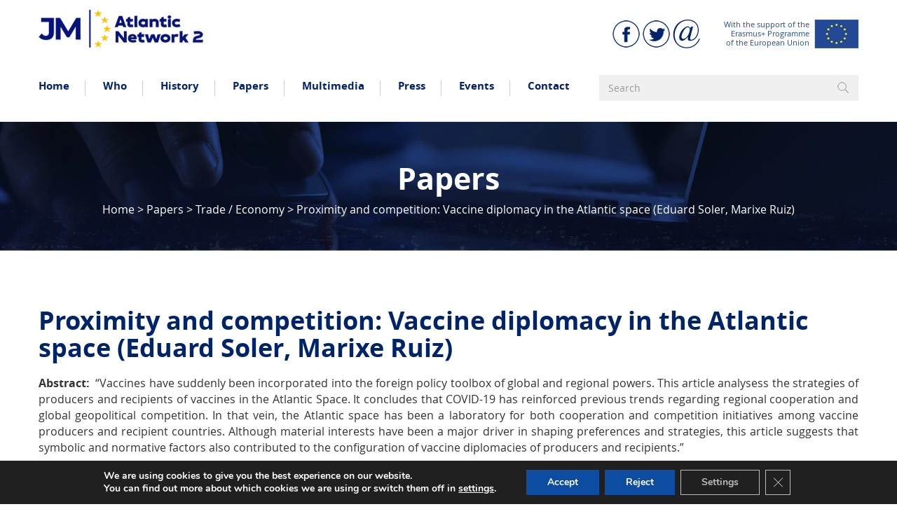

--- FILE ---
content_type: text/html; charset=UTF-8
request_url: https://www.jmatlanticnetwork2.com/papers/pandemic-vaccines-and-power
body_size: 12940
content:
<!DOCTYPE html>
<html lang="pt-br">
<head>

    <meta charset="UTF-8">    
    <meta name="author" content="Kryzalis Sites - kryzalis.com.br" />
    <meta name="publisher" content="Kryzalis Sites - kryzalis.com.br" />
    <meta name="viewport" content="width=device-width, initial-scale=1, maximum-scale=1, user-scalable=no">

    <link rel="shortcut icon" href="assets/imagens/favicon.ico">
    <base href="https://www.jmatlanticnetwork2.com/wp-content/themes/tema-principal/">

    <title>JM Atlantic Network 2</title>     

    <!-- css -->
    <link href="assets/css/kryztyles.css" rel="stylesheet">
    <link href="assets/css/tema.css" rel="stylesheet"> 
    <!-- /css -->

    <meta name="msapplication-tap-highlight" content="no" />
    <!-- add to home screen (ios)-->
    <meta name="apple-mobile-web-app-capable" content="yes" />
    <meta name="apple-mobile-web-app-title" content="JM Atlantic Network 2" />
    <meta name="apple-mobile-web-app-status-bar-style" content="#000" />
    <!-- add to home screen (chrome)-->
    <meta name="mobile-web-app-capable" content="yes" />
    <meta name="application-name" content="JM Atlantic Network 2" />
    <meta name="theme-color" content="#000" />
    <meta name="msapplication-TileColor" content="#000" />

            <meta property="og:image" content="https://www.jmatlanticnetwork2.com/wp-content/uploads/2021/05/shutterstock-1896883834.jpg">
              
    
        

    <!-- Global site tag (gtag.js) - Google Analytics -->
<script async src="https://www.googletagmanager.com/gtag/js?id=UA-152867649-24"></script>
<script>
  window.dataLayer = window.dataLayer || [];
  function gtag(){dataLayer.push(arguments);}
  gtag('js', new Date());

  gtag('config', 'UA-152867649-24');
</script>
    
    <!-- wp_head();  -->
    <meta name='robots' content='max-image-preview:large' />
	<style>img:is([sizes="auto" i], [sizes^="auto," i]) { contain-intrinsic-size: 3000px 1500px }</style>
	<script type="text/javascript">
/* <![CDATA[ */
window._wpemojiSettings = {"baseUrl":"https:\/\/s.w.org\/images\/core\/emoji\/16.0.1\/72x72\/","ext":".png","svgUrl":"https:\/\/s.w.org\/images\/core\/emoji\/16.0.1\/svg\/","svgExt":".svg","source":{"concatemoji":"https:\/\/www.jmatlanticnetwork2.com\/wp-includes\/js\/wp-emoji-release.min.js?ver=6.8.3"}};
/*! This file is auto-generated */
!function(s,n){var o,i,e;function c(e){try{var t={supportTests:e,timestamp:(new Date).valueOf()};sessionStorage.setItem(o,JSON.stringify(t))}catch(e){}}function p(e,t,n){e.clearRect(0,0,e.canvas.width,e.canvas.height),e.fillText(t,0,0);var t=new Uint32Array(e.getImageData(0,0,e.canvas.width,e.canvas.height).data),a=(e.clearRect(0,0,e.canvas.width,e.canvas.height),e.fillText(n,0,0),new Uint32Array(e.getImageData(0,0,e.canvas.width,e.canvas.height).data));return t.every(function(e,t){return e===a[t]})}function u(e,t){e.clearRect(0,0,e.canvas.width,e.canvas.height),e.fillText(t,0,0);for(var n=e.getImageData(16,16,1,1),a=0;a<n.data.length;a++)if(0!==n.data[a])return!1;return!0}function f(e,t,n,a){switch(t){case"flag":return n(e,"\ud83c\udff3\ufe0f\u200d\u26a7\ufe0f","\ud83c\udff3\ufe0f\u200b\u26a7\ufe0f")?!1:!n(e,"\ud83c\udde8\ud83c\uddf6","\ud83c\udde8\u200b\ud83c\uddf6")&&!n(e,"\ud83c\udff4\udb40\udc67\udb40\udc62\udb40\udc65\udb40\udc6e\udb40\udc67\udb40\udc7f","\ud83c\udff4\u200b\udb40\udc67\u200b\udb40\udc62\u200b\udb40\udc65\u200b\udb40\udc6e\u200b\udb40\udc67\u200b\udb40\udc7f");case"emoji":return!a(e,"\ud83e\udedf")}return!1}function g(e,t,n,a){var r="undefined"!=typeof WorkerGlobalScope&&self instanceof WorkerGlobalScope?new OffscreenCanvas(300,150):s.createElement("canvas"),o=r.getContext("2d",{willReadFrequently:!0}),i=(o.textBaseline="top",o.font="600 32px Arial",{});return e.forEach(function(e){i[e]=t(o,e,n,a)}),i}function t(e){var t=s.createElement("script");t.src=e,t.defer=!0,s.head.appendChild(t)}"undefined"!=typeof Promise&&(o="wpEmojiSettingsSupports",i=["flag","emoji"],n.supports={everything:!0,everythingExceptFlag:!0},e=new Promise(function(e){s.addEventListener("DOMContentLoaded",e,{once:!0})}),new Promise(function(t){var n=function(){try{var e=JSON.parse(sessionStorage.getItem(o));if("object"==typeof e&&"number"==typeof e.timestamp&&(new Date).valueOf()<e.timestamp+604800&&"object"==typeof e.supportTests)return e.supportTests}catch(e){}return null}();if(!n){if("undefined"!=typeof Worker&&"undefined"!=typeof OffscreenCanvas&&"undefined"!=typeof URL&&URL.createObjectURL&&"undefined"!=typeof Blob)try{var e="postMessage("+g.toString()+"("+[JSON.stringify(i),f.toString(),p.toString(),u.toString()].join(",")+"));",a=new Blob([e],{type:"text/javascript"}),r=new Worker(URL.createObjectURL(a),{name:"wpTestEmojiSupports"});return void(r.onmessage=function(e){c(n=e.data),r.terminate(),t(n)})}catch(e){}c(n=g(i,f,p,u))}t(n)}).then(function(e){for(var t in e)n.supports[t]=e[t],n.supports.everything=n.supports.everything&&n.supports[t],"flag"!==t&&(n.supports.everythingExceptFlag=n.supports.everythingExceptFlag&&n.supports[t]);n.supports.everythingExceptFlag=n.supports.everythingExceptFlag&&!n.supports.flag,n.DOMReady=!1,n.readyCallback=function(){n.DOMReady=!0}}).then(function(){return e}).then(function(){var e;n.supports.everything||(n.readyCallback(),(e=n.source||{}).concatemoji?t(e.concatemoji):e.wpemoji&&e.twemoji&&(t(e.twemoji),t(e.wpemoji)))}))}((window,document),window._wpemojiSettings);
/* ]]> */
</script>
<link rel='stylesheet' id='sgr-css' href='https://www.jmatlanticnetwork2.com/wp-content/plugins/simple-google-recaptcha/sgr.css?ver=1683660836' type='text/css' media='all' />
<style id='wp-emoji-styles-inline-css' type='text/css'>

	img.wp-smiley, img.emoji {
		display: inline !important;
		border: none !important;
		box-shadow: none !important;
		height: 1em !important;
		width: 1em !important;
		margin: 0 0.07em !important;
		vertical-align: -0.1em !important;
		background: none !important;
		padding: 0 !important;
	}
</style>
<link rel='stylesheet' id='wp-block-library-css' href='https://www.jmatlanticnetwork2.com/wp-includes/css/dist/block-library/style.min.css?ver=6.8.3' type='text/css' media='all' />
<style id='classic-theme-styles-inline-css' type='text/css'>
/*! This file is auto-generated */
.wp-block-button__link{color:#fff;background-color:#32373c;border-radius:9999px;box-shadow:none;text-decoration:none;padding:calc(.667em + 2px) calc(1.333em + 2px);font-size:1.125em}.wp-block-file__button{background:#32373c;color:#fff;text-decoration:none}
</style>
<style id='global-styles-inline-css' type='text/css'>
:root{--wp--preset--aspect-ratio--square: 1;--wp--preset--aspect-ratio--4-3: 4/3;--wp--preset--aspect-ratio--3-4: 3/4;--wp--preset--aspect-ratio--3-2: 3/2;--wp--preset--aspect-ratio--2-3: 2/3;--wp--preset--aspect-ratio--16-9: 16/9;--wp--preset--aspect-ratio--9-16: 9/16;--wp--preset--color--black: #000000;--wp--preset--color--cyan-bluish-gray: #abb8c3;--wp--preset--color--white: #ffffff;--wp--preset--color--pale-pink: #f78da7;--wp--preset--color--vivid-red: #cf2e2e;--wp--preset--color--luminous-vivid-orange: #ff6900;--wp--preset--color--luminous-vivid-amber: #fcb900;--wp--preset--color--light-green-cyan: #7bdcb5;--wp--preset--color--vivid-green-cyan: #00d084;--wp--preset--color--pale-cyan-blue: #8ed1fc;--wp--preset--color--vivid-cyan-blue: #0693e3;--wp--preset--color--vivid-purple: #9b51e0;--wp--preset--gradient--vivid-cyan-blue-to-vivid-purple: linear-gradient(135deg,rgba(6,147,227,1) 0%,rgb(155,81,224) 100%);--wp--preset--gradient--light-green-cyan-to-vivid-green-cyan: linear-gradient(135deg,rgb(122,220,180) 0%,rgb(0,208,130) 100%);--wp--preset--gradient--luminous-vivid-amber-to-luminous-vivid-orange: linear-gradient(135deg,rgba(252,185,0,1) 0%,rgba(255,105,0,1) 100%);--wp--preset--gradient--luminous-vivid-orange-to-vivid-red: linear-gradient(135deg,rgba(255,105,0,1) 0%,rgb(207,46,46) 100%);--wp--preset--gradient--very-light-gray-to-cyan-bluish-gray: linear-gradient(135deg,rgb(238,238,238) 0%,rgb(169,184,195) 100%);--wp--preset--gradient--cool-to-warm-spectrum: linear-gradient(135deg,rgb(74,234,220) 0%,rgb(151,120,209) 20%,rgb(207,42,186) 40%,rgb(238,44,130) 60%,rgb(251,105,98) 80%,rgb(254,248,76) 100%);--wp--preset--gradient--blush-light-purple: linear-gradient(135deg,rgb(255,206,236) 0%,rgb(152,150,240) 100%);--wp--preset--gradient--blush-bordeaux: linear-gradient(135deg,rgb(254,205,165) 0%,rgb(254,45,45) 50%,rgb(107,0,62) 100%);--wp--preset--gradient--luminous-dusk: linear-gradient(135deg,rgb(255,203,112) 0%,rgb(199,81,192) 50%,rgb(65,88,208) 100%);--wp--preset--gradient--pale-ocean: linear-gradient(135deg,rgb(255,245,203) 0%,rgb(182,227,212) 50%,rgb(51,167,181) 100%);--wp--preset--gradient--electric-grass: linear-gradient(135deg,rgb(202,248,128) 0%,rgb(113,206,126) 100%);--wp--preset--gradient--midnight: linear-gradient(135deg,rgb(2,3,129) 0%,rgb(40,116,252) 100%);--wp--preset--font-size--small: 13px;--wp--preset--font-size--medium: 20px;--wp--preset--font-size--large: 36px;--wp--preset--font-size--x-large: 42px;--wp--preset--spacing--20: 0.44rem;--wp--preset--spacing--30: 0.67rem;--wp--preset--spacing--40: 1rem;--wp--preset--spacing--50: 1.5rem;--wp--preset--spacing--60: 2.25rem;--wp--preset--spacing--70: 3.38rem;--wp--preset--spacing--80: 5.06rem;--wp--preset--shadow--natural: 6px 6px 9px rgba(0, 0, 0, 0.2);--wp--preset--shadow--deep: 12px 12px 50px rgba(0, 0, 0, 0.4);--wp--preset--shadow--sharp: 6px 6px 0px rgba(0, 0, 0, 0.2);--wp--preset--shadow--outlined: 6px 6px 0px -3px rgba(255, 255, 255, 1), 6px 6px rgba(0, 0, 0, 1);--wp--preset--shadow--crisp: 6px 6px 0px rgba(0, 0, 0, 1);}:where(.is-layout-flex){gap: 0.5em;}:where(.is-layout-grid){gap: 0.5em;}body .is-layout-flex{display: flex;}.is-layout-flex{flex-wrap: wrap;align-items: center;}.is-layout-flex > :is(*, div){margin: 0;}body .is-layout-grid{display: grid;}.is-layout-grid > :is(*, div){margin: 0;}:where(.wp-block-columns.is-layout-flex){gap: 2em;}:where(.wp-block-columns.is-layout-grid){gap: 2em;}:where(.wp-block-post-template.is-layout-flex){gap: 1.25em;}:where(.wp-block-post-template.is-layout-grid){gap: 1.25em;}.has-black-color{color: var(--wp--preset--color--black) !important;}.has-cyan-bluish-gray-color{color: var(--wp--preset--color--cyan-bluish-gray) !important;}.has-white-color{color: var(--wp--preset--color--white) !important;}.has-pale-pink-color{color: var(--wp--preset--color--pale-pink) !important;}.has-vivid-red-color{color: var(--wp--preset--color--vivid-red) !important;}.has-luminous-vivid-orange-color{color: var(--wp--preset--color--luminous-vivid-orange) !important;}.has-luminous-vivid-amber-color{color: var(--wp--preset--color--luminous-vivid-amber) !important;}.has-light-green-cyan-color{color: var(--wp--preset--color--light-green-cyan) !important;}.has-vivid-green-cyan-color{color: var(--wp--preset--color--vivid-green-cyan) !important;}.has-pale-cyan-blue-color{color: var(--wp--preset--color--pale-cyan-blue) !important;}.has-vivid-cyan-blue-color{color: var(--wp--preset--color--vivid-cyan-blue) !important;}.has-vivid-purple-color{color: var(--wp--preset--color--vivid-purple) !important;}.has-black-background-color{background-color: var(--wp--preset--color--black) !important;}.has-cyan-bluish-gray-background-color{background-color: var(--wp--preset--color--cyan-bluish-gray) !important;}.has-white-background-color{background-color: var(--wp--preset--color--white) !important;}.has-pale-pink-background-color{background-color: var(--wp--preset--color--pale-pink) !important;}.has-vivid-red-background-color{background-color: var(--wp--preset--color--vivid-red) !important;}.has-luminous-vivid-orange-background-color{background-color: var(--wp--preset--color--luminous-vivid-orange) !important;}.has-luminous-vivid-amber-background-color{background-color: var(--wp--preset--color--luminous-vivid-amber) !important;}.has-light-green-cyan-background-color{background-color: var(--wp--preset--color--light-green-cyan) !important;}.has-vivid-green-cyan-background-color{background-color: var(--wp--preset--color--vivid-green-cyan) !important;}.has-pale-cyan-blue-background-color{background-color: var(--wp--preset--color--pale-cyan-blue) !important;}.has-vivid-cyan-blue-background-color{background-color: var(--wp--preset--color--vivid-cyan-blue) !important;}.has-vivid-purple-background-color{background-color: var(--wp--preset--color--vivid-purple) !important;}.has-black-border-color{border-color: var(--wp--preset--color--black) !important;}.has-cyan-bluish-gray-border-color{border-color: var(--wp--preset--color--cyan-bluish-gray) !important;}.has-white-border-color{border-color: var(--wp--preset--color--white) !important;}.has-pale-pink-border-color{border-color: var(--wp--preset--color--pale-pink) !important;}.has-vivid-red-border-color{border-color: var(--wp--preset--color--vivid-red) !important;}.has-luminous-vivid-orange-border-color{border-color: var(--wp--preset--color--luminous-vivid-orange) !important;}.has-luminous-vivid-amber-border-color{border-color: var(--wp--preset--color--luminous-vivid-amber) !important;}.has-light-green-cyan-border-color{border-color: var(--wp--preset--color--light-green-cyan) !important;}.has-vivid-green-cyan-border-color{border-color: var(--wp--preset--color--vivid-green-cyan) !important;}.has-pale-cyan-blue-border-color{border-color: var(--wp--preset--color--pale-cyan-blue) !important;}.has-vivid-cyan-blue-border-color{border-color: var(--wp--preset--color--vivid-cyan-blue) !important;}.has-vivid-purple-border-color{border-color: var(--wp--preset--color--vivid-purple) !important;}.has-vivid-cyan-blue-to-vivid-purple-gradient-background{background: var(--wp--preset--gradient--vivid-cyan-blue-to-vivid-purple) !important;}.has-light-green-cyan-to-vivid-green-cyan-gradient-background{background: var(--wp--preset--gradient--light-green-cyan-to-vivid-green-cyan) !important;}.has-luminous-vivid-amber-to-luminous-vivid-orange-gradient-background{background: var(--wp--preset--gradient--luminous-vivid-amber-to-luminous-vivid-orange) !important;}.has-luminous-vivid-orange-to-vivid-red-gradient-background{background: var(--wp--preset--gradient--luminous-vivid-orange-to-vivid-red) !important;}.has-very-light-gray-to-cyan-bluish-gray-gradient-background{background: var(--wp--preset--gradient--very-light-gray-to-cyan-bluish-gray) !important;}.has-cool-to-warm-spectrum-gradient-background{background: var(--wp--preset--gradient--cool-to-warm-spectrum) !important;}.has-blush-light-purple-gradient-background{background: var(--wp--preset--gradient--blush-light-purple) !important;}.has-blush-bordeaux-gradient-background{background: var(--wp--preset--gradient--blush-bordeaux) !important;}.has-luminous-dusk-gradient-background{background: var(--wp--preset--gradient--luminous-dusk) !important;}.has-pale-ocean-gradient-background{background: var(--wp--preset--gradient--pale-ocean) !important;}.has-electric-grass-gradient-background{background: var(--wp--preset--gradient--electric-grass) !important;}.has-midnight-gradient-background{background: var(--wp--preset--gradient--midnight) !important;}.has-small-font-size{font-size: var(--wp--preset--font-size--small) !important;}.has-medium-font-size{font-size: var(--wp--preset--font-size--medium) !important;}.has-large-font-size{font-size: var(--wp--preset--font-size--large) !important;}.has-x-large-font-size{font-size: var(--wp--preset--font-size--x-large) !important;}
:where(.wp-block-post-template.is-layout-flex){gap: 1.25em;}:where(.wp-block-post-template.is-layout-grid){gap: 1.25em;}
:where(.wp-block-columns.is-layout-flex){gap: 2em;}:where(.wp-block-columns.is-layout-grid){gap: 2em;}
:root :where(.wp-block-pullquote){font-size: 1.5em;line-height: 1.6;}
</style>
<link rel='stylesheet' id='contact-form-7-css' href='https://www.jmatlanticnetwork2.com/wp-content/plugins/contact-form-7/includes/css/styles.css?ver=6.1.1' type='text/css' media='all' />
<style id='contact-form-7-inline-css' type='text/css'>
.wpcf7 .wpcf7-recaptcha iframe {margin-bottom: 0;}.wpcf7 .wpcf7-recaptcha[data-align="center"] > div {margin: 0 auto;}.wpcf7 .wpcf7-recaptcha[data-align="right"] > div {margin: 0 0 0 auto;}
</style>
<link rel='stylesheet' id='ctf_styles-css' href='https://www.jmatlanticnetwork2.com/wp-content/plugins/custom-twitter-feeds/css/ctf-styles.min.css?ver=2.3.1' type='text/css' media='all' />
<link rel='stylesheet' id='moove_gdpr_frontend-css' href='https://www.jmatlanticnetwork2.com/wp-content/plugins/gdpr-cookie-compliance/dist/styles/gdpr-main.css?ver=5.0.8' type='text/css' media='all' />
<style id='moove_gdpr_frontend-inline-css' type='text/css'>
#moove_gdpr_cookie_modal,#moove_gdpr_cookie_info_bar,.gdpr_cookie_settings_shortcode_content{font-family:&#039;Nunito&#039;,sans-serif}#moove_gdpr_save_popup_settings_button{background-color:#373737;color:#fff}#moove_gdpr_save_popup_settings_button:hover{background-color:#000}#moove_gdpr_cookie_info_bar .moove-gdpr-info-bar-container .moove-gdpr-info-bar-content a.mgbutton,#moove_gdpr_cookie_info_bar .moove-gdpr-info-bar-container .moove-gdpr-info-bar-content button.mgbutton{background-color:#0c4da2}#moove_gdpr_cookie_modal .moove-gdpr-modal-content .moove-gdpr-modal-footer-content .moove-gdpr-button-holder a.mgbutton,#moove_gdpr_cookie_modal .moove-gdpr-modal-content .moove-gdpr-modal-footer-content .moove-gdpr-button-holder button.mgbutton,.gdpr_cookie_settings_shortcode_content .gdpr-shr-button.button-green{background-color:#0c4da2;border-color:#0c4da2}#moove_gdpr_cookie_modal .moove-gdpr-modal-content .moove-gdpr-modal-footer-content .moove-gdpr-button-holder a.mgbutton:hover,#moove_gdpr_cookie_modal .moove-gdpr-modal-content .moove-gdpr-modal-footer-content .moove-gdpr-button-holder button.mgbutton:hover,.gdpr_cookie_settings_shortcode_content .gdpr-shr-button.button-green:hover{background-color:#fff;color:#0c4da2}#moove_gdpr_cookie_modal .moove-gdpr-modal-content .moove-gdpr-modal-close i,#moove_gdpr_cookie_modal .moove-gdpr-modal-content .moove-gdpr-modal-close span.gdpr-icon{background-color:#0c4da2;border:1px solid #0c4da2}#moove_gdpr_cookie_info_bar span.change-settings-button.focus-g,#moove_gdpr_cookie_info_bar span.change-settings-button:focus,#moove_gdpr_cookie_info_bar button.change-settings-button.focus-g,#moove_gdpr_cookie_info_bar button.change-settings-button:focus{-webkit-box-shadow:0 0 1px 3px #0c4da2;-moz-box-shadow:0 0 1px 3px #0c4da2;box-shadow:0 0 1px 3px #0c4da2}#moove_gdpr_cookie_modal .moove-gdpr-modal-content .moove-gdpr-modal-close i:hover,#moove_gdpr_cookie_modal .moove-gdpr-modal-content .moove-gdpr-modal-close span.gdpr-icon:hover,#moove_gdpr_cookie_info_bar span[data-href]>u.change-settings-button{color:#0c4da2}#moove_gdpr_cookie_modal .moove-gdpr-modal-content .moove-gdpr-modal-left-content #moove-gdpr-menu li.menu-item-selected a span.gdpr-icon,#moove_gdpr_cookie_modal .moove-gdpr-modal-content .moove-gdpr-modal-left-content #moove-gdpr-menu li.menu-item-selected button span.gdpr-icon{color:inherit}#moove_gdpr_cookie_modal .moove-gdpr-modal-content .moove-gdpr-modal-left-content #moove-gdpr-menu li a span.gdpr-icon,#moove_gdpr_cookie_modal .moove-gdpr-modal-content .moove-gdpr-modal-left-content #moove-gdpr-menu li button span.gdpr-icon{color:inherit}#moove_gdpr_cookie_modal .gdpr-acc-link{line-height:0;font-size:0;color:transparent;position:absolute}#moove_gdpr_cookie_modal .moove-gdpr-modal-content .moove-gdpr-modal-close:hover i,#moove_gdpr_cookie_modal .moove-gdpr-modal-content .moove-gdpr-modal-left-content #moove-gdpr-menu li a,#moove_gdpr_cookie_modal .moove-gdpr-modal-content .moove-gdpr-modal-left-content #moove-gdpr-menu li button,#moove_gdpr_cookie_modal .moove-gdpr-modal-content .moove-gdpr-modal-left-content #moove-gdpr-menu li button i,#moove_gdpr_cookie_modal .moove-gdpr-modal-content .moove-gdpr-modal-left-content #moove-gdpr-menu li a i,#moove_gdpr_cookie_modal .moove-gdpr-modal-content .moove-gdpr-tab-main .moove-gdpr-tab-main-content a:hover,#moove_gdpr_cookie_info_bar.moove-gdpr-dark-scheme .moove-gdpr-info-bar-container .moove-gdpr-info-bar-content a.mgbutton:hover,#moove_gdpr_cookie_info_bar.moove-gdpr-dark-scheme .moove-gdpr-info-bar-container .moove-gdpr-info-bar-content button.mgbutton:hover,#moove_gdpr_cookie_info_bar.moove-gdpr-dark-scheme .moove-gdpr-info-bar-container .moove-gdpr-info-bar-content a:hover,#moove_gdpr_cookie_info_bar.moove-gdpr-dark-scheme .moove-gdpr-info-bar-container .moove-gdpr-info-bar-content button:hover,#moove_gdpr_cookie_info_bar.moove-gdpr-dark-scheme .moove-gdpr-info-bar-container .moove-gdpr-info-bar-content span.change-settings-button:hover,#moove_gdpr_cookie_info_bar.moove-gdpr-dark-scheme .moove-gdpr-info-bar-container .moove-gdpr-info-bar-content button.change-settings-button:hover,#moove_gdpr_cookie_info_bar.moove-gdpr-dark-scheme .moove-gdpr-info-bar-container .moove-gdpr-info-bar-content u.change-settings-button:hover,#moove_gdpr_cookie_info_bar span[data-href]>u.change-settings-button,#moove_gdpr_cookie_info_bar.moove-gdpr-dark-scheme .moove-gdpr-info-bar-container .moove-gdpr-info-bar-content a.mgbutton.focus-g,#moove_gdpr_cookie_info_bar.moove-gdpr-dark-scheme .moove-gdpr-info-bar-container .moove-gdpr-info-bar-content button.mgbutton.focus-g,#moove_gdpr_cookie_info_bar.moove-gdpr-dark-scheme .moove-gdpr-info-bar-container .moove-gdpr-info-bar-content a.focus-g,#moove_gdpr_cookie_info_bar.moove-gdpr-dark-scheme .moove-gdpr-info-bar-container .moove-gdpr-info-bar-content button.focus-g,#moove_gdpr_cookie_info_bar.moove-gdpr-dark-scheme .moove-gdpr-info-bar-container .moove-gdpr-info-bar-content a.mgbutton:focus,#moove_gdpr_cookie_info_bar.moove-gdpr-dark-scheme .moove-gdpr-info-bar-container .moove-gdpr-info-bar-content button.mgbutton:focus,#moove_gdpr_cookie_info_bar.moove-gdpr-dark-scheme .moove-gdpr-info-bar-container .moove-gdpr-info-bar-content a:focus,#moove_gdpr_cookie_info_bar.moove-gdpr-dark-scheme .moove-gdpr-info-bar-container .moove-gdpr-info-bar-content button:focus,#moove_gdpr_cookie_info_bar.moove-gdpr-dark-scheme .moove-gdpr-info-bar-container .moove-gdpr-info-bar-content span.change-settings-button.focus-g,span.change-settings-button:focus,button.change-settings-button.focus-g,button.change-settings-button:focus,#moove_gdpr_cookie_info_bar.moove-gdpr-dark-scheme .moove-gdpr-info-bar-container .moove-gdpr-info-bar-content u.change-settings-button.focus-g,#moove_gdpr_cookie_info_bar.moove-gdpr-dark-scheme .moove-gdpr-info-bar-container .moove-gdpr-info-bar-content u.change-settings-button:focus{color:#0c4da2}#moove_gdpr_cookie_modal .moove-gdpr-branding.focus-g span,#moove_gdpr_cookie_modal .moove-gdpr-modal-content .moove-gdpr-tab-main a.focus-g,#moove_gdpr_cookie_modal .moove-gdpr-modal-content .moove-gdpr-tab-main .gdpr-cd-details-toggle.focus-g{color:#0c4da2}#moove_gdpr_cookie_modal.gdpr_lightbox-hide{display:none}#moove_gdpr_cookie_info_bar .moove-gdpr-info-bar-container .moove-gdpr-info-bar-content a.mgbutton,#moove_gdpr_cookie_info_bar .moove-gdpr-info-bar-container .moove-gdpr-info-bar-content button.mgbutton,#moove_gdpr_cookie_modal .moove-gdpr-modal-content .moove-gdpr-modal-footer-content .moove-gdpr-button-holder a.mgbutton,#moove_gdpr_cookie_modal .moove-gdpr-modal-content .moove-gdpr-modal-footer-content .moove-gdpr-button-holder button.mgbutton,.gdpr-shr-button,#moove_gdpr_cookie_info_bar .moove-gdpr-infobar-close-btn{border-radius:0}
</style>
<script type="text/javascript" id="sgr-js-extra">
/* <![CDATA[ */
var sgr = {"sgr_site_key":"6Lf6OvoUAAAAAJDWsvzEkURtshH8L5SCGTLWofva"};
/* ]]> */
</script>
<script type="text/javascript" src="https://www.jmatlanticnetwork2.com/wp-content/plugins/simple-google-recaptcha/sgr.js?ver=1683660836" id="sgr-js"></script>
<script type="text/javascript" src="https://www.jmatlanticnetwork2.com/wp-includes/js/jquery/jquery.min.js?ver=3.7.1" id="jquery-core-js"></script>
<script type="text/javascript" src="https://www.jmatlanticnetwork2.com/wp-includes/js/jquery/jquery-migrate.min.js?ver=3.4.1" id="jquery-migrate-js"></script>
<link rel="https://api.w.org/" href="https://www.jmatlanticnetwork2.com/wp-json/" /><link rel="EditURI" type="application/rsd+xml" title="RSD" href="https://www.jmatlanticnetwork2.com/xmlrpc.php?rsd" />
<link rel="canonical" href="https://www.jmatlanticnetwork2.com/papers/pandemic-vaccines-and-power" />
<link rel='shortlink' href='https://www.jmatlanticnetwork2.com/?p=551' />
<link rel="alternate" title="oEmbed (JSON)" type="application/json+oembed" href="https://www.jmatlanticnetwork2.com/wp-json/oembed/1.0/embed?url=https%3A%2F%2Fwww.jmatlanticnetwork2.com%2Fpapers%2Fpandemic-vaccines-and-power" />
<link rel="alternate" title="oEmbed (XML)" type="text/xml+oembed" href="https://www.jmatlanticnetwork2.com/wp-json/oembed/1.0/embed?url=https%3A%2F%2Fwww.jmatlanticnetwork2.com%2Fpapers%2Fpandemic-vaccines-and-power&#038;format=xml" />
    <!-- wp_head();  --> 

    <meta name="description" content="">

</head>
<body class=" pg-interna " onscroll="stickyMenu()">

        
    <div id="fb-root"></div>
    <script async defer crossorigin="anonymous" src="https://connect.facebook.net/en_US/sdk.js#xfbml=1&version=v7.0&appId=1123655307993587&autoLogAppEvents=1"></script>

    

    <header class="header" id="header">
        <div class="container">

            <div class="row">

                <div class="col-xs-6 col-xxs-6">
                    <a href="https://www.jmatlanticnetwork2.com" class="logo">
                        <img src="assets/imagens/logo-jm-atlantic-network.png" height="55" width="235" alt="" />
                    </a>
                </div><!-- /.col-xs-6 -->

                <div class="col-xs-6 col-xxs-6 text-right">
                    <div class="redes-topo">
                        <a href="https://www.facebook.com/Jean-Monnet-Network-690038291120738/" target="_blank">
                            <img src="assets/imagens/icone-face.png">
                        </a>                        <a href="https://twitter.com/jean_monnet_net" target="_blank">
                            <img src="assets/imagens/icone-twitter.png">
                        </a>                        <a href="mailto:contact@jmatlanticnetwork2.com">
                        
                            <img src="assets/imagens/icone-email.png" title="contact@jmatlanticnetwork2.com" height="41" width="39">                        </a>
                    </div><!-- /.redes -->
                    <div class="funder">
                        <img src="assets/imagens/logo-eropean-union.png" height="41" width="63" alt="" />
                        <span>With the support of the <br />
                        Erasmus+ Programme <br />
                        of the European Union</span>
                        <div class="clearfix"></div><!-- /.clearfix -->
                    </div><!-- /.funder -->
                </div><!-- /.col-xs-6 -->

                <div class="col-xs-8">
                    
                    <nav class="nav" id="nav">
                        <span class="navbtn" id="navbtn">
                            <span></span>        
                            <span></span>        
                            <span></span>
                        </span>   
                        <div id="menu">   
                        <ul class="menu">
                            <li>
                                <a href="https://www.jmatlanticnetwork2.com" >Home</a>
                            </li>
                            <li>
                                <a href="https://www.jmatlanticnetwork2.com/who" >Who</a>
                            </li>
                            <li>
                                <a href="https://www.jmatlanticnetwork2.com/history" >History</a>
                            </li>
                            <li>
                                <a href="https://www.jmatlanticnetwork2.com/papers" >Papers</a>
                                
                                 <ul class="submenu">

                                                                                                                      
                                        <li><a href="https://www.jmatlanticnetwork2.com/relevance/main-papers">Main Papers  </a></li> 
                                    
                                                                                  
                                        <li><a href="https://www.jmatlanticnetwork2.com/relevance/additional-papers">Additional Papers  </a></li> 
                                    
                                                                                  
                                        <li><a href="https://www.jmatlanticnetwork2.com/relevance/ri-special-edition-2022">RI: Special Issue (2022 edition)  </a></li> 
                                    
                                                                        
                                </ul> 
                            </li>
                            
                            <li>
                                <a>Multimedia</a>
                                <ul class="submenu">
                                    <li><a href="https://www.jmatlanticnetwork2.com/videos">Videos</a></li>   
                                    <li><a href="https://www.jmatlanticnetwork2.com/podcasts">Podcasts</a></li> 
                                </ul>
                            </li>
                            <li>
                                <a href="https://www.jmatlanticnetwork2.com/press" >Press</a>
                            </li>
                            <li>
                                <a href="https://www.jmatlanticnetwork2.com/events" >Events</a>
                            </li>
                            <li>
                                <a href="https://www.jmatlanticnetwork2.com/contact" >Contact</a>
                            </li>                            
                        </ul>
                        </div>
                    </nav>

                </div><!-- /.col-xs-8 -->

                <div class="col-xs-12 col-md-4">
                    <form class="buscar" action="https://www.jmatlanticnetwork2.com" method="GET" id="searchform">                    
                        <input type="text" placeholder="Search" class="form-control placeholder"  name="s" id="s" required="">
                        <button class="btn btn-custom" id="buscar">
                            <img src="assets/imagens/lupa.png">
                        </button>
                        <input type="hidden" id="hidden-categoria" name="post_type" value="results">
                    </form>
                </div><!-- /.col-xs-4 -->

            </div><!-- /.row -->
        </div><!-- /.container -->
    </header>

    <div class="headerspacer"></div><!-- /.headerspacer -->
    <div class="titulo tresults">
        <div class="container">
            <h2>Papers</h2>
            <div class="bread">
                <!-- Breadcrumb NavXT 7.4.1 -->
<span typeof="v:Breadcrumb"><a rel="v:url" property="v:title" title="Go to JM Atlantic Network 2." href="https://www.jmatlanticnetwork2.com" class="home">Home</a></span> &gt; <span property="itemListElement" typeof="ListItem"><a property="item" typeof="WebPage" title="Go to Papers." href="https://www.jmatlanticnetwork2.com/papers" class="archive post-results-archive" ><span property="name">Papers</span></a><meta property="position" content="2"></span> &gt; <span property="itemListElement" typeof="ListItem"><a property="item" typeof="WebPage" title="Go to the Trade / Economy Category archives." href="https://www.jmatlanticnetwork2.com/content/trade-economy" class="taxonomy content" ><span property="name">Trade / Economy</span></a><meta property="position" content="3"></span> &gt; <span class="post post-results current-item">Proximity and competition: Vaccine diplomacy in the Atlantic space (Eduard Soler, Marixe Ruiz)</span>            </div>
        </div><!-- /.container -->
    </div><!-- /.titulo -->

    <div class="container int pg-project">

    	<h1>Proximity and competition: Vaccine diplomacy in the Atlantic space (Eduard Soler, Marixe Ruiz)</h1>

        <div class="editor">
            
           <p><strong>Abstract: </strong> &#8220;Vaccines have suddenly been incorporated into the foreign policy toolbox of global and regional powers. This article analysess the strategies of producers and recipients of vaccines in the Atlantic Space. It concludes that COVID-19 has reinforced previous trends regarding regional cooperation and global geopolitical competition. In that vein, the Atlantic space has been a laboratory for both cooperation and competition initiatives among vaccine producers and recipient countries. Although material interests have been a major driver in shaping preferences and strategies, this article suggests that symbolic and normative factors also contributed to the configuration of vaccine diplomacies of producers and recipients.&#8221;</p>
<p><strong>Keywords:</strong> Geopolitics, Vaccines, Atlantic, COVID-19</p>
<p>&nbsp;</p>
<p><img decoding="async" src="https://www.jmatlanticnetwork2.com/wp-content/uploads/2020/05/pdf-download.png" />  <a href="https://www.jmatlanticnetwork2.com/wp-content/uploads/2021/06/cidob-proximity-and-competition-vaccine-diplomacy-in-the-atlantic-space-eduard-soler-and-marixe-ruiz-ok-1.pdf"><strong>Proximity and Competition: Vaccine diplomacy in the Atlantic space</strong></a></p>
<p>&nbsp;</p>
<p><strong>About the authors:</strong></p>
<p>Eduard Soler i Lecha is Associate Professor in International Relations, Autonomous University of Barcelona, and former Senior Associate Researcher at the Barcelona Centre for International Affairs (CIDOB) | eduard.soler@uab.cat</p>
<p>Marixe Ruiz de Austri Arexolaleiba is researcher at LANKI, Institute of Co-operative Research of Mondragon University | mruizdeaustri@mondragon.edu</p>
<p>&nbsp;</p>
<p>&nbsp;</p>
<p>&nbsp;</p>
<p>See also:</p>
<p>&#8220;<strong><a href="https://www.youtube.com/watch?v=6qypQjm5qP4">CIDOB</a><a href="https://www.youtube.com/watch?v=6qypQjm5qP4"><strong> I</strong>n conversation with Rafael Vilasanjuan, director de Análisis y Desarrollo Global, ISGlobal</a></strong>&#8220;, the video in which the author speaks about the &#8220;Geopolitics of Health&#8221;, theme of his paper for the JMAN2 (video held in Spanish).</p>
<p>&#8220;<strong><a href="https://www.jmatlanticnetwork2.com/papers/pandemic-vaccines-and-power-2">Pandemic, Vaccines and Power</a></strong>&#8220;, the opinion piece by Eduard Soler that became an additional paper for the project after the contributions and feedbacks obtained during the JMAN2 webinars.</p>

        </div>
        <!-- /.editor -->
        <div class="clearfix"></div>

        <div class="spacer"></div><!-- /.spacer -->
        <div class="spacer"></div><!-- /.spacer -->

        <div class="fb-comments" data-href="https://www.jmatlanticnetwork2.com/papers/pandemic-vaccines-and-power" data-numposts="10" data-width="100%"></div>


        


        
    </div><!-- /.container -->


	
	<div class="ft1">
	    <div class="container">

	        <div class="flex flexb">

	            <span><img src="assets/imagens/logo-jm-atlantic-network-2.png" height="55" width="235" alt="" /></span>
	            <span><a href="https://iiu.fgv.br/" target="_blank"><img src="assets/imagens/logo-fgv.png" height="28" width="339" class="img-responsive"/></a></span>
	            <span><img src="assets/imagens/logo-with-support.jpg" /></span>

	        </div><!-- /.flex flex1 -->

	        <div class="flex flexb">

	            <span><a href="http://www.ipri.pt" target="_blank"><img src="assets/imagens/logo-ipri.png" height="90" width="77" /></a></span>
	            <span><a href="http://iee-ulb.eu" target="_blank"><img src="assets/imagens/logo-iee.png" height="105" width="105" /></a></span>
	            <span><a href="http://cide.edu/" target="_blank"><img src="assets/imagens/logo-cide.png" height="96" width="189" /></a></span>
	            <span><a href="http://www.cidob.org" target="_blank"><img src="assets/imagens/logo-cidob.png" height="93" width="165" /></a></span>
	            <span><a href="http://policycenter.ma" target="_blank"><img src="assets/imagens/logo-policy-center.png" height="84" width="177" /></a></span>
	            
	        </div><!-- /.flex flex1 -->

                    
	        <div class="row">
	            <div class="col-xs-12 col-md-8">
	              
                                                                        
                  <p><b>International Intelligence Unit &#8211; FGV IIU</b><br />
<span class="LrzXr">Av. Treze de Maio, 23 / Office 1115 &#8211; Centro, 20031-007. </span><br />
Rio de Janeiro, RJ &#8211; Brazil</p>
<p><strong>Phone</strong>: +55 (21) 3799-6224<br />
<a href="http://iiu.fgv.br/">http://iiu.fgv.br/</a></p>
   
                  
                                    
	            </div><!-- /.col-xs-8 -->
	            <div class="col-xs-12 col-md-4">
	                <div class="redes">
	                    <a href="https://www.facebook.com/Jean-Monnet-Network-690038291120738/" target="_blank">
                            <img src="assets/imagens/icone-face.png">
                        </a>                        <a href="https://twitter.com/jean_monnet_net" target="_blank">
                            <img src="assets/imagens/icone-twitter.png">
                        </a>                        <a href="mailto:contact@jmatlanticnetwork2.com">
                        
                            <img src="assets/imagens/icone-email.png" title="contact@jmatlanticnetwork2.com" height="41" width="39">                        </a>
	                </div><!-- /.redes -->
	            </div><!-- /.col-xs-4 -->
	        </div><!-- /.row -->

          


	    </div><!-- /.container -->
	</div><!-- /.ft1 -->

    <footer class="footer">
        <div class="container">

            <p style="text-align: center;">The views expressed in this website are the sole responsibility of the author and do not necessarily reflect the views of the International Intelligence Unit &#8211; FGV IIU</p>
<p style="text-align: center;">The European Commission’s support for the production of this website does not constitute an endorsement of its content, which reflects the view only of the authors. The Agency and the Commission are not responsible for any use which may be made of the information it contains.</p>

            <div class="copyright">
                <a href="http://www.kryzalis.com.br/" target="_blank">
                    Kryzalis - Website development &nbsp;&nbsp; | &nbsp;&nbsp;
                    <span class="logokryz"></span>
                </a> 
            </div>
            
        </div><!-- /.container -->        
    </footer>

    <!-- scripts -->       
        <script src="assets/js/kryzcripts.js"></script>
        <script src="assets/js/jquery-ui.min.js"></script>
        <script src="assets/js/tema.js"></script>
    <!-- /scripts -->

    <script>
    var navbar = document.getElementById("header");
    var sticky = 200;
    function stickyMenu() {
      if (window.pageYOffset >= sticky) {
        navbar.classList.add("sticky")
      } else {
        navbar.classList.remove("sticky");
      }
    }
    </script>   
   
   
   <script>
     $(function() {
       $( ".accordion" ).accordion({
           collapsible: "true", heightStyle: "content" , active: false
       });
     });
   </script> 

   <script> 
                                     
         //add a classe kryzavid no <a> e no src colocar somente o código do vídeo       
         
     
         // kryzavid by carlos kaval v1.01  
         function fechar_kryzavid(){
             $('#kryzavid-modal').remove();
         }
         if( $('.kryzavid').length ){
             $('.kryzavid').each(function(index, el) {
                 $(this).click(function(event) {
                     event.preventDefault();
                     var kryzavid = `<div id="kryzavid-modal"> <div id="kryzavid-moldura"> <div id="kryzavid-corpo"> <a href="javascript: fechar_kryzavid();" id="kryzavid-fechar">x</a> <iframe id="kryzavid-video" frameborder="0" allow="autoplay"></iframe> </div> </div> <style> #kryzavid-fechar{position: absolute; right: 10px; top: 10px; background-color: #333; color: #FFF; border-radius: 50%; width: 40px; height: 40px; font-size: 30px; text-align: center; line-height: 40px; z-index: 9999999999; } #kryzavid-modal{background-color: rgba(0,0,0,0.9); position: fixed; left: 0; top: 0; width: 100%; height: 100%; z-index: 9999; } #kryzavid-moldura{} #kryzavid-video{width: 95vw; height: 95vh; display: block; position: absolute; left: 50%; top: 50%; transform: translate(-50%,-50%); z-index: 2; } #kryzavid-video{background-color: #000}</style> </div>  `;
                     var video = $(this).attr('href');
                     $('body').prepend(kryzavid);
                     $('#kryzavid-video').attr('src', 'https://www.youtube.com/embed/'+ video + '?autoplay=1');
                 });
             });
         }//kryzavid
     </script>

   <script src="https://www.google.com/recaptcha/api.js?hl=en"></script>
   
    <script type="speculationrules">
{"prefetch":[{"source":"document","where":{"and":[{"href_matches":"\/*"},{"not":{"href_matches":["\/wp-*.php","\/wp-admin\/*","\/wp-content\/uploads\/*","\/wp-content\/*","\/wp-content\/plugins\/*","\/wp-content\/themes\/tema-principal\/*","\/*\\?(.+)"]}},{"not":{"selector_matches":"a[rel~=\"nofollow\"]"}},{"not":{"selector_matches":".no-prefetch, .no-prefetch a"}}]},"eagerness":"conservative"}]}
</script>
	<!--copyscapeskip-->
	<aside id="moove_gdpr_cookie_info_bar" class="moove-gdpr-info-bar-hidden moove-gdpr-align-center moove-gdpr-dark-scheme gdpr_infobar_postion_bottom" aria-label="GDPR Cookie Banner" style="display: none;">
	<div class="moove-gdpr-info-bar-container">
		<div class="moove-gdpr-info-bar-content">
		
<div class="moove-gdpr-cookie-notice">
  <p>We are using cookies to give you the best experience on our website.</p>
<p>You can find out more about which cookies we are using or switch them off in <button  aria-haspopup="true" data-href="#moove_gdpr_cookie_modal" class="change-settings-button">settings</button>.</p>
				<button class="moove-gdpr-infobar-close-btn gdpr-content-close-btn" aria-label="Close GDPR Cookie Banner">
					<span class="gdpr-sr-only">Close GDPR Cookie Banner</span>
					<i class="moovegdpr-arrow-close"></i>
				</button>
			</div>
<!--  .moove-gdpr-cookie-notice -->
		
<div class="moove-gdpr-button-holder">
			<button class="mgbutton moove-gdpr-infobar-allow-all gdpr-fbo-0" aria-label="Accept" >Accept</button>
						<button class="mgbutton moove-gdpr-infobar-reject-btn gdpr-fbo-1 "  aria-label="Reject">Reject</button>
							<button class="mgbutton moove-gdpr-infobar-settings-btn change-settings-button gdpr-fbo-2" aria-haspopup="true" data-href="#moove_gdpr_cookie_modal"  aria-label="Settings">Settings</button>
							<button class="moove-gdpr-infobar-close-btn gdpr-fbo-3" aria-label="Close GDPR Cookie Banner" >
					<span class="gdpr-sr-only">Close GDPR Cookie Banner</span>
					<i class="moovegdpr-arrow-close"></i>
				</button>
			</div>
<!--  .button-container -->
		</div>
		<!-- moove-gdpr-info-bar-content -->
	</div>
	<!-- moove-gdpr-info-bar-container -->
	</aside>
	<!-- #moove_gdpr_cookie_info_bar -->
	<!--/copyscapeskip-->
<script type="text/javascript" src="https://www.jmatlanticnetwork2.com/wp-includes/js/dist/hooks.min.js?ver=4d63a3d491d11ffd8ac6" id="wp-hooks-js"></script>
<script type="text/javascript" src="https://www.jmatlanticnetwork2.com/wp-includes/js/dist/i18n.min.js?ver=5e580eb46a90c2b997e6" id="wp-i18n-js"></script>
<script type="text/javascript" id="wp-i18n-js-after">
/* <![CDATA[ */
wp.i18n.setLocaleData( { 'text direction\u0004ltr': [ 'ltr' ] } );
/* ]]> */
</script>
<script type="text/javascript" src="https://www.jmatlanticnetwork2.com/wp-content/plugins/contact-form-7/includes/swv/js/index.js?ver=6.1.1" id="swv-js"></script>
<script type="text/javascript" id="contact-form-7-js-translations">
/* <![CDATA[ */
( function( domain, translations ) {
	var localeData = translations.locale_data[ domain ] || translations.locale_data.messages;
	localeData[""].domain = domain;
	wp.i18n.setLocaleData( localeData, domain );
} )( "contact-form-7", {"translation-revision-date":"2025-05-19 13:41:20+0000","generator":"GlotPress\/4.0.1","domain":"messages","locale_data":{"messages":{"":{"domain":"messages","plural-forms":"nplurals=2; plural=n > 1;","lang":"pt_BR"},"Error:":["Erro:"]}},"comment":{"reference":"includes\/js\/index.js"}} );
/* ]]> */
</script>
<script type="text/javascript" id="contact-form-7-js-before">
/* <![CDATA[ */
var wpcf7 = {
    "api": {
        "root": "https:\/\/www.jmatlanticnetwork2.com\/wp-json\/",
        "namespace": "contact-form-7\/v1"
    }
};
/* ]]> */
</script>
<script type="text/javascript" src="https://www.jmatlanticnetwork2.com/wp-content/plugins/contact-form-7/includes/js/index.js?ver=6.1.1" id="contact-form-7-js"></script>
<script type="text/javascript" id="moove_gdpr_frontend-js-extra">
/* <![CDATA[ */
var moove_frontend_gdpr_scripts = {"ajaxurl":"https:\/\/www.jmatlanticnetwork2.com\/wp-admin\/admin-ajax.php","post_id":"551","plugin_dir":"https:\/\/www.jmatlanticnetwork2.com\/wp-content\/plugins\/gdpr-cookie-compliance","show_icons":"all","is_page":"","ajax_cookie_removal":"true","strict_init":"2","enabled_default":{"strict":1,"third_party":0,"advanced":0,"performance":0,"preference":0},"geo_location":"false","force_reload":"true","is_single":"1","hide_save_btn":"false","current_user":"0","cookie_expiration":"365","script_delay":"2000","close_btn_action":"1","close_btn_rdr":"","scripts_defined":"{\"cache\":true,\"header\":\"\",\"body\":\"\",\"footer\":\"\",\"thirdparty\":{\"header\":\"\",\"body\":\"\",\"footer\":\"\"},\"strict\":{\"header\":\"\",\"body\":\"\",\"footer\":\"\"},\"advanced\":{\"header\":\"\",\"body\":\"\",\"footer\":\"\"}}","gdpr_scor":"true","wp_lang":"","wp_consent_api":"false","gdpr_nonce":"2f3ac530a1"};
/* ]]> */
</script>
<script type="text/javascript" src="https://www.jmatlanticnetwork2.com/wp-content/plugins/gdpr-cookie-compliance/dist/scripts/main.js?ver=5.0.8" id="moove_gdpr_frontend-js"></script>
<script type="text/javascript" id="moove_gdpr_frontend-js-after">
/* <![CDATA[ */
var gdpr_consent__strict = "false"
var gdpr_consent__thirdparty = "false"
var gdpr_consent__advanced = "false"
var gdpr_consent__performance = "false"
var gdpr_consent__preference = "false"
var gdpr_consent__cookies = ""
/* ]]> */
</script>

    
	<!--copyscapeskip-->
	<!-- V1 -->
	<dialog id="moove_gdpr_cookie_modal" class="gdpr_lightbox-hide" aria-modal="true" aria-label="GDPR Settings Screen">
	<div class="moove-gdpr-modal-content moove-clearfix logo-position-left moove_gdpr_modal_theme_v1">
		    
		<button class="moove-gdpr-modal-close" autofocus aria-label="Close GDPR Cookie Settings">
			<span class="gdpr-sr-only">Close GDPR Cookie Settings</span>
			<span class="gdpr-icon moovegdpr-arrow-close"></span>
		</button>
				<div class="moove-gdpr-modal-left-content">
		
<div class="moove-gdpr-company-logo-holder">
	<img src="https://www.jmatlanticnetwork2.com/wp-content/uploads/2023/05/fgv-jm-atlantic-network2-logo-1.png" alt=""   width="686"  height="158"  class="img-responsive" />
</div>
<!--  .moove-gdpr-company-logo-holder -->
		<ul id="moove-gdpr-menu">
			
<li class="menu-item-on menu-item-privacy_overview menu-item-selected">
	<button data-href="#privacy_overview" class="moove-gdpr-tab-nav" aria-label="Privacy Overview">
	<span class="gdpr-nav-tab-title">Privacy Overview</span>
	</button>
</li>

	<li class="menu-item-strict-necessary-cookies menu-item-off">
	<button data-href="#strict-necessary-cookies" class="moove-gdpr-tab-nav" aria-label="Strictly Necessary Cookies">
		<span class="gdpr-nav-tab-title">Strictly Necessary Cookies</span>
	</button>
	</li>


	<li class="menu-item-off menu-item-third_party_cookies">
	<button data-href="#third_party_cookies" class="moove-gdpr-tab-nav" aria-label="Analytics">
		<span class="gdpr-nav-tab-title">Analytics</span>
	</button>
	</li>



	<li class="menu-item-moreinfo menu-item-off">
	<button data-href="#cookie_policy_modal" class="moove-gdpr-tab-nav" aria-label="Cookie Policy">
		<span class="gdpr-nav-tab-title">Cookie Policy</span>
	</button>
	</li>
		</ul>
		
<div class="moove-gdpr-branding-cnt">
			<a href="https://wordpress.org/plugins/gdpr-cookie-compliance/" rel="noopener noreferrer" target="_blank" class='moove-gdpr-branding'>Powered by&nbsp; <span>GDPR Cookie Compliance</span></a>
		</div>
<!--  .moove-gdpr-branding -->
		</div>
		<!--  .moove-gdpr-modal-left-content -->
		<div class="moove-gdpr-modal-right-content">
		<div class="moove-gdpr-modal-title">
			 
		</div>
		<!-- .moove-gdpr-modal-ritle -->
		<div class="main-modal-content">

			<div class="moove-gdpr-tab-content">
			
<div id="privacy_overview" class="moove-gdpr-tab-main">
		<span class="tab-title">Privacy Overview</span>
		<div class="moove-gdpr-tab-main-content">
	<p>This website uses cookies so that we can provide you with the best user experience possible. Cookie information is stored in your browser and performs functions such as recognising you when you return to our website and helping our team to understand which sections of the website you find most interesting and useful.</p>
		</div>
	<!--  .moove-gdpr-tab-main-content -->

</div>
<!-- #privacy_overview -->
			
  <div id="strict-necessary-cookies" class="moove-gdpr-tab-main" style="display:none">
    <span class="tab-title">Strictly Necessary Cookies</span>
    <div class="moove-gdpr-tab-main-content">
      <p>Strictly Necessary Cookie should be enabled at all times so that we can save your preferences for cookie settings.</p>
      <div class="moove-gdpr-status-bar ">
        <div class="gdpr-cc-form-wrap">
          <div class="gdpr-cc-form-fieldset">
            <label class="cookie-switch" for="moove_gdpr_strict_cookies">    
              <span class="gdpr-sr-only">Enable or Disable Cookies</span>        
              <input type="checkbox" aria-label="Strictly Necessary Cookies"  value="check" name="moove_gdpr_strict_cookies" id="moove_gdpr_strict_cookies">
              <span class="cookie-slider cookie-round gdpr-sr" data-text-enable="Enabled" data-text-disabled="Disabled">
                <span class="gdpr-sr-label">
                  <span class="gdpr-sr-enable">Enabled</span>
                  <span class="gdpr-sr-disable">Disabled</span>
                </span>
              </span>
            </label>
          </div>
          <!-- .gdpr-cc-form-fieldset -->
        </div>
        <!-- .gdpr-cc-form-wrap -->
      </div>
      <!-- .moove-gdpr-status-bar -->
                                              
    </div>
    <!--  .moove-gdpr-tab-main-content -->
  </div>
  <!-- #strict-necesarry-cookies -->
			
  <div id="third_party_cookies" class="moove-gdpr-tab-main" style="display:none">
    <span class="tab-title">Analytics</span>
    <div class="moove-gdpr-tab-main-content">
      <p>This website uses Google Analytics to collect anonymous information such as the number of visitors to the site, and the most popular pages.</p>
<p>Keeping this cookie enabled helps us to improve our website.</p>
      <div class="moove-gdpr-status-bar">
        <div class="gdpr-cc-form-wrap">
          <div class="gdpr-cc-form-fieldset">
            <label class="cookie-switch" for="moove_gdpr_performance_cookies">    
              <span class="gdpr-sr-only">Enable or Disable Cookies</span>     
              <input type="checkbox" aria-label="Analytics" value="check" name="moove_gdpr_performance_cookies" id="moove_gdpr_performance_cookies" disabled>
              <span class="cookie-slider cookie-round gdpr-sr" data-text-enable="Enabled" data-text-disabled="Disabled">
                <span class="gdpr-sr-label">
                  <span class="gdpr-sr-enable">Enabled</span>
                  <span class="gdpr-sr-disable">Disabled</span>
                </span>
              </span>
            </label>
          </div>
          <!-- .gdpr-cc-form-fieldset -->
        </div>
        <!-- .gdpr-cc-form-wrap -->
      </div>
      <!-- .moove-gdpr-status-bar -->
             
    </div>
    <!--  .moove-gdpr-tab-main-content -->
  </div>
  <!-- #third_party_cookies -->
			
									
	<div id="cookie_policy_modal" class="moove-gdpr-tab-main" style="display:none">
	<span class="tab-title">Cookie Policy</span>
	<div class="moove-gdpr-tab-main-content">
		<p>More information about our <a href="https://www.jmatlanticnetwork2.com/politica-de-privacidade" target="_blank" rel="noopener">Cookie Policy</a></p>
<div id="detailed-report">
<p class="cs-scan-text">We use <a href="https://analytics.google.com/" target="_blank" rel="nofollow noopener">Google Analytics</a> to collect statistics about our visitors. <a class="CybotCookiebotDialogDetailBodyContentCookieLink" title="Google's privacy policy" href="https://policies.google.com/privacy" target="_blank" rel="nofollow noopener">Learn more about this provider</a></p>
<hr />
<div class="report-table">
<div class="report-thead">
<div class="report-tcol">
<div class="report-trow">
<div class="report-tcol"><strong>PHPSESSID</strong></div>
</div>
<div class="report-trow">
<div class="report-tcol">Origin: www.jmatlanticnetwork2.com</div>
<div class="report-tcol">Description: This cookie is native to PHP applications. The cookie stores and identifies a user's unique session ID to manage user sessions on the website. The cookie is a session cookie and will be deleted when all the browser windows are closed.</div>
<div class="report-tcol">Duration: session</div>
<div class="report-tcol">Type: Necessary</div>
<div></div>
</div>
<div class="report-trow">
<div class="report-tcol"><strong>_ga_*</strong></div>
<div class="report-tcol">Origin: .jmatlanticnetwork2.com</div>
<div class="report-tcol">Description: Google Analytics sets this cookie to store and count page views.</div>
<div class="report-tcol">Duration: 1 year 1 month 4 days</div>
<div class="report-tcol">Type: Analytics</div>
<div>
<hr />
</div>
</div>
<div class="report-trow">
<div class="report-tcol"><strong>_ga</strong></div>
<div class="report-tcol">Origin: .jmatlanticnetwork2.com</div>
<div class="report-tcol">Description: Google Analytics sets this cookie to calculate visitor, session and campaign data and track site usage for the site's analytics report. The cookie stores information anonymously and assigns a randomly generated number to recognise unique visitors.</div>
<div class="report-tcol">Duration: 1 year 1 month 4 days</div>
<div class="report-tcol">Type: Analytics</div>
<div>
<hr />
</div>
</div>
<div class="report-trow">
<div class="report-tcol"><strong>_gid</strong></div>
<div class="report-tcol">Origin: .jmatlanticnetwork2.com</div>
<div class="report-tcol">Description: Google Analytics sets this cookie to store information on how visitors use a website while also creating an analytics report of the website's performance. Some of the collected data includes the number of visitors, their source, and the pages they visit anonymously.</div>
<div class="report-tcol">Duration: 1 day</div>
<div class="report-tcol">Type: Analytics</div>
<div>
<hr />
</div>
</div>
<div class="report-trow">
<div class="report-tcol"><strong>_gat_gtag_UA_*</strong></div>
<div class="report-tcol">Origin: .jmatlanticnetwork2.com</div>
<div class="report-tcol">Description: Google Analytics sets this cookie to store a unique user ID.</div>
<div class="report-tcol">Duration: 1 minute</div>
<div class="report-tcol">Type: Analytics</div>
</div>
</div>
</div>
</div>
</div>
<div class="share-report-outer"></div>
		 
	</div>
	<!--  .moove-gdpr-tab-main-content -->
	</div>
			</div>
			<!--  .moove-gdpr-tab-content -->
		</div>
		<!--  .main-modal-content -->
		<div class="moove-gdpr-modal-footer-content">
			<div class="moove-gdpr-button-holder">
						<button class="mgbutton moove-gdpr-modal-allow-all button-visible" aria-label="Enable All">Enable All</button>
								<button class="mgbutton moove-gdpr-modal-reject-all button-visible" aria-label="Reject All">Reject All</button>
								<button class="mgbutton moove-gdpr-modal-save-settings button-visible" aria-label="Save Changes">Save Changes</button>
				</div>
<!--  .moove-gdpr-button-holder -->
		</div>
		<!--  .moove-gdpr-modal-footer-content -->
		</div>
		<!--  .moove-gdpr-modal-right-content -->

		<div class="moove-clearfix"></div>

	</div>
	<!--  .moove-gdpr-modal-content -->
	</dialog>
	<!-- #moove_gdpr_cookie_modal -->
	<!--/copyscapeskip-->

</body>
</html>

--- FILE ---
content_type: text/css
request_url: https://www.jmatlanticnetwork2.com/wp-content/themes/tema-principal/assets/css/tema.css
body_size: 23434
content:
@charset "UTF-8";
/* Tema do cliente */

/**  cor: #EDC407;  **/
/**  cor-hover: #EDC407;  **/


/* Fonts */
@font-face {
    font-family: 'open_sansregular';
    src: url('../fonts/open-sans-regular-webfont.woff') format('woff');
    font-weight: normal;
    font-style: normal;
}

@font-face {
    font-family: 'open_sansbold';
    src: url('../fonts/opensans-bold-webfont.woff2') format('woff2'),
         url('../fonts/opensans-bold-webfont.woff') format('woff');
    font-weight: normal;
    font-style: normal;

}



.modal-open {
    overflow: auto!important;
    padding-right: 0!important;
}


strong, b{
  font-weight: lighter;
  font-family: 'open_sansbold';
}


.btnwhats{
  position: fixed;
  right: 20px;
  bottom: 20px;
  z-index: 9999;
}.btnwhats img{
  transition: all .2s linear;
}.btnwhats:hover img{
  filter: brightness(1.2);
}

.wpcf7-recaptcha{
  margin-bottom: 20px;
}

@media (max-width: 1555px) {.footer{padding-bottom: 80px!important; } }
@media (min-width: 1200px) {.container{padding: 0px; } }
/*.container{
  max-width: 1000px;
}*/



@media (max-width: 991px) {
  .fxsm{
    height: auto;
    padding: 40px 0;
  }
}
@media (max-width: 767px) {
  .fxsm{
    padding: 30px 0;
  }
}
@media (max-width: 480px) {
  .fxsm{
    padding: 20px 0;
  }
}



a:link, a:visited{
  color: inherit;
}
a:hover,a:active{
  color: #EDC407;
}
::-moz-selection{
  background: #EDC407;
}
::selection{
  background: #EDC407;
}
.pagination .active a,
.pagination .active a:hover{
  background-color: #EDC407;
  border-color: #EDC407;
}
.lds-ellipsis div{  
  background-color: #EDC407;
}

.editor, .editor p, .editor li{
  font-size: 20px;
  line-height: 1.4;
  color: #00246A;
}

.editor p{
  margin-bottom: 20px;
}

body{
  font-family: 'open_sansregular';
  background-color: #FFF;  
  -webkit-font-smoothing: antialiased;
  -moz-osx-font-smoothing: grayscale;
}


.header{
  background-color: #FFF;
  position: fixed;
  left: 0;
  top: 0;
  width: 100%;
  z-index: 888;
  padding-bottom: 30px;
}

.headerspacer{
  height: 161px;
}

a.logo img{
  margin-top: 14px;
}

.funder{
  text-align: right;
  font-size: 11px;
  color: #234994;
  line-height: 1.2;
  margin-top: 28px;
  display: inline-block;
}

.redes-topo{
  display: inline-block;
  position: relative;
  top: -13px;
  margin-right: 30px;
}

.funder img{
  float: right;
  margin-left: 7px;
}


.menu{
  margin: 0;
  padding: 0;
  list-style-type: none;
  margin-top: 30px
}

.menu>li{
  display: inline-block;
  position: relative;
  margin-right: 20px;
  padding-right: 24px;
  background-image: url(../imagens/separador-menu.png);
  background-repeat: no-repeat;
  background-position: right center;
}

.menu>li>a{
  transition: all .2s linear;
  display: block;  
  color: #FFF;  
  padding-right: 0px;
  font-family: 'open_sansbold';
  color: #01246A;
  font-size: 15px;
  border-bottom: 3px solid transparent;
  padding-bottom: 3px;
}

.menu li:last-child{
  border-right: none;
  padding-right: 0;
  margin-right: 0;
  background-image: none;
}

.menu>li:hover>a,
.menu>li>a.active{
  text-decoration: none;
  border-bottom: 3px solid #EDC407;
}

.menu>li:hover .submenu{
  display: block;
}


/* menu responsivo 2*/ 
  @media (max-width: 991px) {
    
    .menuholder, .menuholderfloat{
      position: static;
    }

    .nav{
      position: fixed;
      right: 15px;
      top: 10px;
      z-index: 9999;
      -webkit-border-radius: 50%;
      -moz-border-radius: 50%;
      border-radius: 50%;
      width: 50px;
      height: 50px;
    }    

    .navbtn{
      background-color: #EEE;
      -webkit-border-radius: 50%;
      -moz-border-radius: 50%;
      border-radius: 50%;
      width: 50px;
      height: 50px;
      cursor: pointer;
      display: block;
    }

    .menu{
      display: none;
      background-color:  #EDC407;
      width: 265px;      
      margin-top: 0px!important;
    }

    .nav:hover .menu{
      display: block;
    }
    
    .menu{
      padding: 15px;
    }

    #menu{
      max-height: calc(100vh - 65px);
      width: 280px;
      position: absolute;
      right: 0px;
      top: 40px;
      overflow: auto;
      border-top: 15px solid transparent;
    }

    .menu{   
      width: 100%; 
    }

    #menu::after {
        content: ' ';
        border: 10px solid transparent;
        border-bottom: 10px solid  #EDC407;
        position: fixed;
        right: 30px;
        top: 45px;
    }

    .menu>li{
      display: block;
      text-align: left;
      line-height: 30px;
      height: auto!important;
    }

    .menu>li>a{
      color: #FFF!important;
      height: auto!important;
    }

    .navbtn span{
      background-color: #666;
      width: 20px;
      height: 3px;
      -webkit-border-radius: 5px;
      -moz-border-radius: 5px;
      border-radius: 5px;
      display: inline-block;
      position: absolute;
      z-index: 1;
      top: 18px;
      left: 15px;
    }

    .nav span + span{
      top: 25px;
    }

    .nav span + span + span{
      top: 32px;
    }    

    .header{
      height: auto;
      min-height: 30px;
      padding: 10px 0;
    }

    .header a.logo img{
      max-height: 50px;
      width: auto;
      margin-top: 0;
    }

    .tel{
      margin-top: 0!important;
      line-height: 50px;
    }

    .header{
      height: auto;
    }
    
    #menu{
      display: none;
    }


    .submenu{
      /*display: block!important;*/
      position: static!important;
      background-color: transparent!important;
      padding: 5px 0 0 5px!important;
      margin-top: -15px!important;
      margin-bottom: 15px!important;
      padding-top: 0px!important;
      margin-bottom: 10px!important;
      padding-bottom: 5px!important;
      margin-top: 10px;
      border-left: 4px solid rgba(0,0,0,0.2);
      border-bottom: 0!important;
      margin-top: 0!important;
      padding-left: 9px!important;
    }
    .submenu::after{
      display: none!important;
    }
    .submenu>li>a{
      padding-top: 5px;      
    }



    .susubmenu{

      /*display: block!important;*/
      position: static!important;
      background-color: transparent!important;
      padding: 0 0 0 10px!important;
      margin-top: -5px!important;
      margin-bottom: 15px!important;

      

    }
    .susubmenu::after{
      display: none!important;
    }
    .susubmenu>li>a{
      color: #FFF!important; 
    }

    .menu>li>a{
      padding-bottom: 0;
    }

    .submenu{
      box-shadow: none;
    }

  } 
  @media (max-width: 860px) {
    .tel{
      padding-right: 57px;
    }
  }
  @media (max-width: 480px) {
    .tel img{
      display: none;
    }
  }
  
/* /menu responsivo 2*/




.buscar{
  margin-top: 25px;
  position: relative;
}

.buscar input{
  -webkit-border-radius: 0px;
  -moz-border-radius: 0px;
  border-radius: 0px;
  height: 37px;
  background-color: #F0F0F0;
  border-color: #F0F0F0;
  -webkit-box-shadow: none;
  -moz-box-shadow:    none;
  box-shadow:         none;
}

.buscar button{
  position: absolute;
  right: 0px;
  top: 0px;
  padding-right: 13px;
  padding-left: 13px;
  padding-top: 6px;
  padding-bottom: 9px;
  background-color: #F0F0F0;
  border-color: #F0F0F0;
  -webkit-border-radius: 0px;
  -moz-border-radius: 0px;
  border-radius: 0px;
  transition: all .2s linear;
}

.buscar button:hover{
  background-color: #EDC407;
  border-color: #EDC407;
}


.owli a{
  height: 416px;
  width: 100%!important;
  display: block;
  background-position: center top;
  background-repeat: no-repeat;
  background-size: cover;
}

.owl-theme .owl-dots .owl-dot{
  outline: none;
}
.owl-theme .owl-dots{
  position: absolute;
  bottom: 10px;
  width: 100%;
}
.owl-theme .owl-dots .owl-dot span{
  transition: all .2s linear;
  width: 15px;
  height: 15px;
}
.owl-theme .owl-dots .owl-dot span{
  transition: all .2s linear;
  background-color: #FFF;
}
.owl-theme .owl-dots .owl-dot.active span, .owl-theme .owl-dots .owl-dot:hover span{
  background-color: #EDC407;
}

.mcategorias{
  border: 1px solid #CCCCCC;
  display: flex;
  justify-content: center;
  margin-bottom: 60px;
  text-align: center;
  flex-wrap: wrap;
}

.mcategorias a{
  display: inline-block;
  border-bottom: 6px solid #EEE;
  font-family: 'open_sansbold';
  font-size: 14px;
  color: #00246A;
  padding: 10px 22px 6px 22px;
  transition: all .2s linear;
}

.mcategorias a + a{
  background-image: url(../imagens/separador-menu.png);
  background-position: left center;
  background-repeat: no-repeat;
}

.mcategorias a:hover{
  background-color: #02246A;
  color: #FFF;
  border-color: #02246A!important;
  background-image: none!important;
}

.pg{
  padding-top: 40px;
  padding-bottom: 60px;
}

.ncategoria{
  border-bottom: 6px solid #EEE;
  font-family: 'open_sansbold';
  font-size: 16px;
  color: #00246A;
  padding-bottom: 6px;
  text-align: center;
  transition: all .2s linear;
}

.mimg{
  background-color: #02246A;
  display: block;
  position: relative;
}

.hover{
  position: absolute;
  left: 50%;
  top: 50%;
  transform: translate(-50%,-50%);
  z-index: 2;
  color: #FFF;
  font-size: 16px;
  -webkit-border-radius: 5px;
  -moz-border-radius: 5px;
  border-radius: 5px;
  padding: 10px 20px;
  border: 1px solid #FFF;
  opacity:0;
  transition: all .2s linear;
}

.mimg:hover .hover{
  opacity: 1;
}

.mimg img{
  transition: all .2s linear;
}

.mimg:hover img{
  opacity: 0.3;
}

.ntit{
  font-family: 'open_sansbold';
  color: #333333;
  font-size: 20px;
  text-align: center;
  padding-top: 13px;
  margin-bottom: 30px;
  min-height: 30px;
}

.cta1holder{
  text-align: center;
  padding-top: 30px;
  margin-bottom: 50px;
}

a.cta1{
  display: inline-block;
  transition: all .2s linear;
  font-size: 18px;
  color: #FFFFFF;
  padding: 10px 20px;
  background-color: #02246A;
  -webkit-border-radius: 5px;
  -moz-border-radius: 5px;
  border-radius: 5px;
}

a.cta1:hover{
  background-color: #1E479C;  
}

.evt h2{
  margin-top: 0;
  font-family: 'open_sansbold';
  color: #00246A;
  font-size: 22px;
  margin-bottom: 20px;
}

.evt p{
  font-family: 'open_sansbold';
  font-size: 16px;
  margin-bottom: 20px;
}

.evttxt{
  font-size: 13px;
  color: #333;
  max-width: 270px;
}

.ft1{
  background-color: #D4F1F8;
  padding-top: 40px;
  padding-bottom: 20px;
  font-size: 14px;
  color: #01246A;
}

.flexb{
  justify-content: space-between;
  margin-bottom: 30px;
}


.redes{
  text-align: right;
}




.logokryz{
  background-image: url(../imagens/logo-kryzalis.png);
  width: 50px;
  height: 31px;
  display: inline-block;
  position: relative;
  top: 7px;
  transition: all .2s linear;
}

.copyright a:hover .logokryz{
  background-image: url(../imagens/logo-kryzalis-2.png);  
}


.copyright a{
  color: #FFF;
  transition: all .2s linear;
  text-decoration: none;
  font-size: 12px;
}

.copyright a:hover{
  color: #D90000;
}

.footer{
  background-color: #02246A;
  text-align: center;
  color: #FFF;
  padding-top: 30px;
  padding-bottom: 40px;
}

.footer p{
  font-size: 12px;
  margin-bottom: 15px;
}

.redes a img{
  
}

.redes a:hover img{
  filter: hue-rotate(197deg) brightness(5);
}

.sticky a.logo img{
  max-height: 38px;
  width: auto;
}

.sticky .funder{
  margin-top: 7px;
}

.sticky .menu{
  margin-top: 10px;
}

.header.sticky{
  padding-bottom: 10px;
}

.sticky .buscar{
  margin-top: 0;
}



/* responsivo */  
  @media (min-width: 1200px) { }  
  @media (min-width: 992px) and (max-width: 1199px) {

    .menu>li{
      margin-right: 10px;
      padding-right: 14px;
    }

  }
  @media (max-width: 991px) {

    .funder{
      margin-top: 10px;
      margin-right: 57px;
      font-size: 9px;
    }

    .funder img{
      position: relative;
      top: -5px;
    }

    .mcategorias a{
      background-image: none!important;
    }

    .ncategoria{
      font-size: 14px;
    }

    .ntit{
      font-size: 14px;
    }

    .ft1{
      text-align: center;
    }

    .redes{
      margin-top: 30px;
      text-align: center;
    }

    .flexb{
      justify-content: center;
      flex-wrap: wrap;
      margin-bottom: 0;
    }

    .flexb img{
      margin-bottom: 30px;
    }

    .headerspacer {
        display: none;
    }

    .header{
      position: static;
    }
    
    .menu>li{
      background-image: none!important;
    }

    .redes-topo{
      display: none!important;
    }

  }
  @media (max-width: 767px) {

  }
  @media (max-width: 510px) {

    .funder{
      display: none;
    }

  }
  @media (max-width: 480px) {
    
    .evt{
      text-align: center;
    }

    .evt img{
      margin-bottom: 15px;
    }
    .mcategorias a {
      text-align: center;
      width: 100%;
      padding-right: 0;
      padding-left: 0;
    }

  }
/* /responsivo */


.titulo{  
  height: 197px;
  background-position: center top;
  background-repeat: no-repeat;
  background-color: #02246A;
  text-align: center;
  padding-top: 70px;
}

.tcontato{
  background-image: url(../imagens/titulo-contact.jpg);
}
.teventos{
  background-image: url(../imagens/titulo-events.jpg);
}
.tresults{
  background-image: url(../imagens/titulo-results.jpg);
}
.tproject{
  background-image: url(../imagens/titulo-the-project.jpg);
}
.twho{
  background-image: url(../imagens/titulo-who.jpg);
}

.titulo h2{
  color: #FFF;
  margin-top: 0;
  margin-bottom: 10px;
  font-family: 'open_sansbold';
  font-size: 43px;
}

.titulo .bread{
  color: #FFF;
  font-size: 16px;
}

.int{
  padding-top: 60px;
  padding-bottom: 60px;
}


/* novo css form */
  .wpcf7-not-valid{
    background-color: #FFD2D2;
  }

  .wpcf7-form-control-wrap{
    display: block;
  }

  .wpcf7-form-control-wrap span{
    position: absolute;
    z-index: 1;
    right: 8px;
    top: 4px;
  }

  div.wpcf7-validation-errors{
    background-color: #f7e700;
    color: #333;
    padding: 10px 20px;
    font-weight: bold;
  }

  div.wpcf7-mail-sent-ng{
    background-color: #ff0000;
    color: #FFF;
    padding: 10px 20px;
    font-weight: bold;
  }

  div.wpcf7-mail-sent-ok{
    background-color: #398f14;
    color: #FFF;
    padding: 10px 20px;
    font-weight: bold;
  }
/* noovo css form */

.pg-contato form{
  line-height: 1.5;
  font-family: 'open_sansregular';
  font-size: 13px;

  margin-bottom: 40px;
}

.pg-contato form input,
.pg-contato form textarea,
.pg-contato form select{
  font-size: 12px;
  font-family: 'open_sansregular';
  margin-bottom: 15px;
  height: 40px;
  background-color: #F0F0F0;
  border: 0;
  -webkit-border-radius: 0px;
  -moz-border-radius: 0px;
  border-radius: 0px;
  margin-top: 10px;
}

.pg-contato form textarea{
  height: 110px;
  margin-bottom: 25px;
}

.pg-contato form .btn-enviar-form{
  display: inline-block;  
  border: none;
  padding: 10px 60px;
  font-size: 16px;
  transition: all .2s linear;
  background-color: #02246A;
  color: #FFF;
  -webkit-border-radius: 3px;
  -moz-border-radius: 3px;
  border-radius: 3px;
  height: auto;
  margin-right: 20px;
  margin-bottom: 0;
}.pg-contato form .btn-enviar-form:hover{
   background-color: #1E4BA9;
}

.pg-contato iframe{
  width: 100%;
  height: 403px;
}


.pg-contato .redes{
  margin-bottom: 80px;
}

.databox{
  float: left;
  background-color: #F9F9F9;
  text-align: center;
  width: 170px;
  height: 215px;
  margin-right: 40px;
  padding-top: 20px;
  color: #333;
  margin-bottom: 0px;
  background-position: center center;
  background-repeat: no-repeat;
  background-size: contain;
}

.exdate{
  font-size: 13px;
  margin-bottom: 10px;
}

.oeico{
  margin-bottom: 7px;
}

.oedata{
  color: #002066;
  font-family: 'open_sansbold';
  font-size: 18px;
  margin-bottom: 5px;
}


.oemes{
  font-size: 15px;
}

.oelabel{
  display: inline-block;
  -webkit-border-radius: 5px;
  -moz-border-radius: 5px;
  border-radius: 5px;
  background-color: #EDC407;
  padding: 5px 20px 3px;
  color: #FFF;
  font-size: 10px;
}

.oepais{
  display: inline-block;
  font-family: 'open_sansbold';
  font-size: 13px;
  color: #333333;
  padding-left: 10px;
  letter-spacing: 7px;
}

.oevento h1{
  margin-top: 10px;
  font-family: 'open_sansbold';
  font-size: 16px;
  color: #002167;
  margin-bottom: 8px;
  line-height: 1.4;
}

.oevento p{
  font-size: 13px;
  color: #333;
  margin-bottom: 15px;
  text-align: justify;
}

.oevento{
  margin-bottom: 70px;
  position: relative;
}


a.oecta{
  display: inline-block;
  transition: all .2s linear;
  font-size: 14px;
  color: #FFFFFF;
  padding: 10px 30px;
  background-color: #02246A;
  -webkit-border-radius: 5px;
  -moz-border-radius: 5px;
  border-radius: 5px;
  position: absolute;
  right: 0;
  bottom: 0;
}

a.oecta:hover{
  background-color: #1E479C;  
}


.oeventodimg img{
  max-width: 74.62;
  height: auto;
}

.oeventodimg{
  background-color: #F9F9F9;
  position: relative;
}

.oeventodimg .databox{
  position: absolute;
  right: 0;
  top: 50%;
  transform: translate(0,-50%);
  z-index: 2;
  margin-right: 0;
  margin-bottom: 0;
}


.pg-eventod h1{
  margin-top: 0;
  font-family: 'open_sansbold';
  color: #002167;
  font-size: 24px;
  margin-bottom: 25px;
}

.pg-eventod p{
  font-size: 17px;
  margin-bottom: 15px;
  color: #333;
}

.sctaholder{
  padding-top: 50px;
  padding-bottom: 50px;
  text-align: center;
}


a.signcta{
  display: inline-block;
  transition: all .2s linear;
  font-size: 19px;
  color: #FFFFFF;
  padding: 10px 00px;
  background-color: #02246A;
  -webkit-border-radius: 5px;
  -moz-border-radius: 5px;
  border-radius: 5px;
  width: 100%;
  max-width: 425px;
  font-family: 'open_sansbold';
}

a.signcta:hover{
  background-color: #1E479C;  
}

.voltarh{
  text-align: center;
}

.voltarh a{
  font-size: 13px;
}

.sctaholder a + a{
  margin-left: 50px;
}


.pg-results .editor p{
  font-size: 17px;
  color: #333333;
  text-align: justify;
}

.pg-project .editor p{
  font-size: 16px;
  line-height: 1.45;
  color: #333333;
  text-align: justify;
}


.pg-results .ncategoria{
  font-size: 13px;
  text-align: left;
}

p{
  text-align: justify;
}

 
.accordion h6{
  margin: 0;
  padding: 10px;
  line-height: 1.2;
  outline: none;
  cursor: pointer;
  background-image: url(../imagens/arrow1.png);
  background-position: right center;
  background-repeat: no-repeat;
  font-family: 'open_sansbold';
  font-size: 22px;
  text-align: center;
  color: #00246A;
}

.accordion h6.ui-state-active{
  color: #ECC406;
  background-image: url(../imagens/arrow2.png);
}

.accordion div + h6{
  border-top: 1px solid #DDD5D0;
}

.accordion div{
  padding-bottom: 20px;
}




.pg-who .editor p{
  font-size: 13px;
  color: #333;
  margin-bottom: 15px;
  text-align: justify;
}




.linhawho{
  border-top: 1px solid #02246A;
  margin-top: 30px;
  margin-bottom: 40px;
}

.pg-who h1{
  font-family: 'open_sansbold';
  font-size: 22px;
  color: #00246A;
  margin-top: 0;
  margin-bottom: 20px;
}

.wlocal{
  font-family: 'open_sansbold';
  font-size: 16px;
  color: #333;
}

.wlink a{
  color: #333;
  font-size: 16px;
  font-family: 'open_sansbold';
}

.wlink a:hover{
  color: #ECC406;
}

.wlink{
  margin-bottom: 40px;
}

.pg-who h2{
  font-family: 'open_sansbold';
  font-size: 13px;
  color: #00246A;
  margin-top: 0;
  margin-bottom: 20px;
}



.pg-project h1{
  margin-bottom: 20px;
  font-family: 'open_sansbold';
  color: #00246A;
}

.fb-comments{
  width: 100%;
}


/* responsivo */  
  @media (min-width: 1200px) { }  
  @media (min-width: 992px) and (max-width: 1199px) {


    .mcategorias a {
        font-size: 12px;
        font-family: 'open_sansregular';
        padding: 10px 10px 6px 10px;
    }

    .oeventodimg img {
        max-width: 64.62%;
    }


  }
  @media (max-width: 991px) {

    .titulo{
      height: auto;
      padding: 40px 0;
    }

    .oeventodimg > img{
      display: none;
    }

    .oeventodimg .databox{
      width: 100%;
      float: none;
      position: static;
      transform: none;
      margin-bottom: 15px;
    }

    
    
    .sctaholder a{
      display: block;
      width: 100%;
      max-width: 500px;
      margin-right: auto!important;
      margin-left: auto!important;
      margin-bottom: 15px!important;
    }


  }
  @media (max-width: 767px) {

    .titulo .bread{
      font-size: 10px;
    }

  }
  @media (max-width: 550px) {

    .databox{
      float: none;
      margin-right: 0;
      width: 100%;
    }

  }
  @media (max-width: 480px) {

    .alignleft {
        float: none!important;
        margin: 0!important;
    }
    .alignright {
        float: none!important;
        margin: 0!important;
    }

    .titulo{
      height: auto;
      padding: 30px 0;
    }
    .titulo h2{
      font-size: 33px;
    }


  }
/* /responsivo */


h2.docs{
    margin: 0;
    line-height: 1.2;
    outline: none;
    background-position: right center;
    background-repeat: no-repeat;
    font-family: 'open_sansbold';
    font-size: 22px;
    color: #00246A;
    margin-bottom: 20px;
}

.redes-topo{
  display: inline-block;
}

.pg-contato form iframe{
  height: 100px!important;
}

.menu li:hover .submenu{
  display: block;
}

.submenu{
  display: none;
  margin: 0;
  padding: 0;
  list-style-type: none;
  background-color: #02246A;
  text-align: center;
  position: absolute;
  text-align: left;
  padding: 12px;
  padding-right: 50px;
  left: 0;
  top: 100%;
  z-index: 999;
  box-shadow: 2px 2px 5px 0px rgba(0, 0, 0, 0.2);

  -webkit-border-radius: 5px;
  -webkit-border-top-left-radius: 0;
  -moz-border-radius: 5px;
  -moz-border-radius-topleft: 0;
  border-radius: 5px;
  border-top-left-radius: 0;
}

/*.submenu::after {
    content: ' ';
    border: 10px solid transparent;
    border-bottom: 10px solid #bdb5b5;
    position: absolute;
    left: 20px;
    top: -20px;
}*/

.submenu>li{
  display: block;
}

.submenu>li>a{
  font-size: 13px;
  color: #FFF;
  white-space: nowrap;
  line-height: 2;
  transition: all .2s linear;
}

.submenu>li:last-child {
  
}

.submenu>li>a:hover,
.submenu>li>a.active{
  color: #EDC407;
}

.post_video img{
  border-radius: 3px;
}

.post_video p{
  text-align: center;
  font-size: 20px;
  margin-bottom: 30px;
  margin-top: 10px;
  line-height: 1.3;
  transition: all .2s linear;
}
.fx_videos{
  padding-bottom: 40px;
}

.fx_videos h2{
  font-family: 'open_sansbold';
  color: #00246A;
  font-size: 22px;
  margin-bottom: 20px;
}

--- FILE ---
content_type: application/javascript
request_url: https://www.jmatlanticnetwork2.com/wp-content/themes/tema-principal/assets/js/tema.js
body_size: 2915
content:
function resizeBanner(){
    var lt = 1920 //largura total
    var l = 1200; //largura onde começa a sangria
    var a = 416;  //altura original
    
    var prop = l/a; //proporção da area responsiva        
    var t = $( window ).width(); //largura da tela
    var h = t/prop; //altura responsiva

    if(t>600){

        $('.owli a').each(function(index, el) {
            var imgg = $(this).attr('data-imgg');
            $(this).css('background-image', 'url(\''+imgg+'\')');
        });        
    
        if(t < l){  
            $('.owl-item').css('height', h);
            $('.owl-item a').css('height', h);
        } else {
            $('.owl-item').css('height', a);
            $('.owl-item a').css('height', a);
        }

    }else{

        $('.owli a').each(function(index, el) {
            var imgp = $(this).attr('data-imgp');
            $(this).css('background-image', 'url(\''+imgp+'\')');
        });
        $('.owl-item').css('height', 275);
        $('.owl-item a').css('height', 275);

    }

}//resizeBanner 
$( window ).resize(function() {                    
    resizeBanner();
});
var owl = $('.owl-banner');
owl.owlCarousel({
    loop:true,
    nav:false,
    items:1,
    autoplay:true,
    autoplayTimeout:8000,
    autoplayHoverPause:true,
    animateOut: 'fadeOut'
});
resizeBanner();




$('#navbtn').click(function(event) {
  var tela = $( window ).width();
  if(tela<=990){
    var disp = $('#menu').css('display');
    if(disp=='block'){
      $('#menu').hide('fast');
    }else{
      $('#menu').show('fast');
    }
  }
});



// $('.modal').on('hidden.bs.modal', function (e) {
//   var id = $(this).attr("id");
//    $("#"+ id + " iframe").attr("src", $("#"+ id + " iframe").attr("src"));
// });


$('form.wpcf7-form').submit(function(event) {       
    $('.lds-ellipsis').css('display', 'block');
});

$(document).ready(function(){

    $('#tel1').mask('(00) 000000009');
    $('#tel2').mask('(00) 000000009');
    $('#tel3').mask('(00) 000000009');

    $('#data').mask('00/00/0000');
    $('#data1').mask('00/00/0000');
    $('#data2').mask('00/00/0000');
    $('#data3').mask('00/00/0000');

    $('#cep').mask('00000-000');

    $('#cpf').mask('000.000.000-00');
    $('#cnpj').mask('00.000.000/0000-00');
    $('#rg').mask('00.000.000-Z', {
        translation: {
            'Z': {
                pattern: /[0-9A-Za-z]/, 
                optional: false
            }
        }
    });

});


//pra fazer o menu abrir o submenu no responsivo
$('.menu>li>a').each(function(index, el) {
    
    console.log($(this).html());
    console.log($(this).siblings());

    if($(this).siblings().length){
        $(this).addClass('temsubmenu');
        var tela = $( window ).width();
        if(tela<=990){

            $(this).click(function(event) {
                event.preventDefault();
                css = $(this).siblings().css('display');
                if(css=='block'){
                    $(this).siblings().show('fast');
                }else{
                    $(this).siblings().hide('fast');
                }                
            });

        }
    }

});